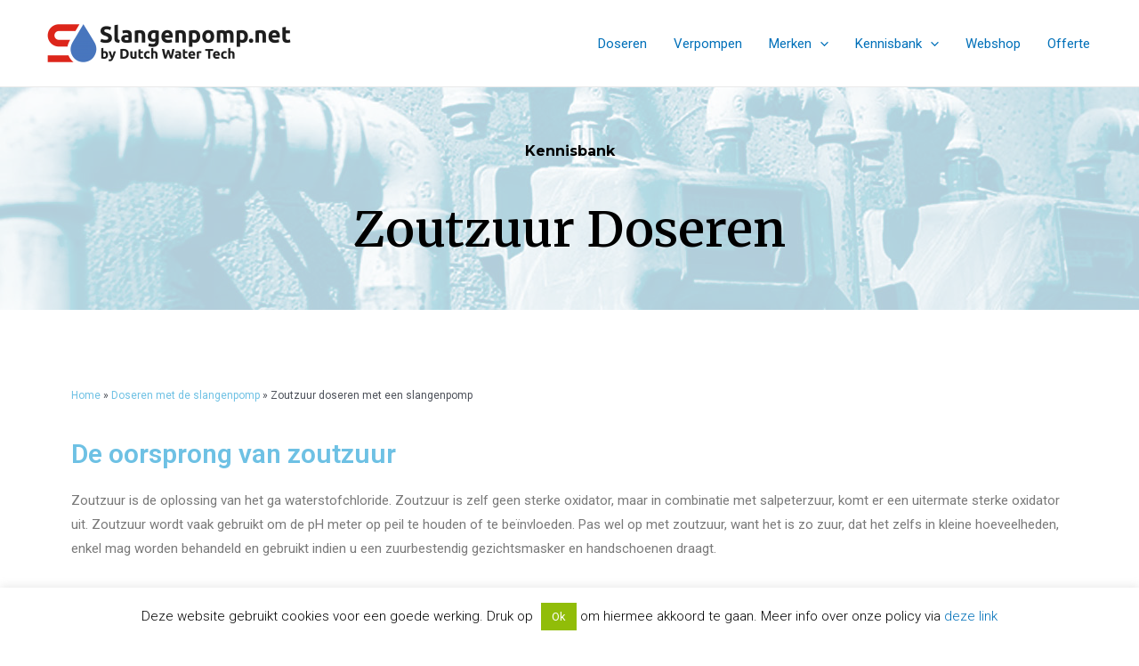

--- FILE ---
content_type: text/css
request_url: https://www.slangenpomp.net/wp-content/uploads/elementor/css/post-259.css
body_size: 1155
content:
.elementor-259 .elementor-element.elementor-element-1be0ea2b > .elementor-container{max-width:1200px;min-height:250px;}.elementor-259 .elementor-element.elementor-element-1be0ea2b:not(.elementor-motion-effects-element-type-background), .elementor-259 .elementor-element.elementor-element-1be0ea2b > .elementor-motion-effects-container > .elementor-motion-effects-layer{background-color:#6EC1E4;background-image:url("https://www.slangenpomp.net/wp-content/uploads/2021/04/header_kenniscentrum.jpg");}.elementor-259 .elementor-element.elementor-element-1be0ea2b > .elementor-background-overlay{background-color:#FFFFFF;opacity:0.7;transition:background 0.3s, border-radius 0.3s, opacity 0.3s;}.elementor-259 .elementor-element.elementor-element-1be0ea2b{transition:background 0.3s, border 0.3s, border-radius 0.3s, box-shadow 0.3s;}.elementor-259 .elementor-element.elementor-element-7aebeee5 > .elementor-widget-wrap > .elementor-widget:not(.elementor-widget__width-auto):not(.elementor-widget__width-initial):not(:last-child):not(.elementor-absolute){margin-bottom:15px;}.elementor-259 .elementor-element.elementor-element-6452633e{text-align:center;color:#ffffff;font-family:"Montserrat", Sans-serif;font-size:16px;font-weight:200;text-transform:capitalize;}.elementor-259 .elementor-element.elementor-element-277088c6{text-align:center;}.elementor-259 .elementor-element.elementor-element-277088c6 .elementor-heading-title{color:#000000;font-family:"Merriweather", Sans-serif;font-size:55px;font-weight:600;text-transform:capitalize;}.elementor-259 .elementor-element.elementor-element-7d66df28{padding:5rem 0rem 0rem 0rem;}.elementor-259 .elementor-element.elementor-element-43cabf8c{font-family:"Roboto", Sans-serif;font-size:0.8em;font-weight:400;}.elementor-259 .elementor-element.elementor-element-43cabf8c a{color:#6EC1E4;}.elementor-259 .elementor-element.elementor-element-43cabf8c > .elementor-widget-container{margin:0rem 0rem 1rem 0rem;}.elementor-259 .elementor-element.elementor-element-2ef84e25{font-family:"Roboto", Sans-serif;font-weight:400;}.elementor-259 .elementor-element.elementor-element-5b9385{padding:0rem 0rem 2rem 0rem;}.elementor-259 .elementor-element.elementor-element-1a2cf0e6{padding:0rem 0rem 0rem 0rem;}.elementor-259 .elementor-element.elementor-global-2015.elementor-position-right .elementor-image-box-img{margin-left:15px;}.elementor-259 .elementor-element.elementor-global-2015.elementor-position-left .elementor-image-box-img{margin-right:15px;}.elementor-259 .elementor-element.elementor-global-2015.elementor-position-top .elementor-image-box-img{margin-bottom:15px;}.elementor-259 .elementor-element.elementor-global-2015 .elementor-image-box-wrapper .elementor-image-box-img{width:30%;}.elementor-259 .elementor-element.elementor-global-2015 .elementor-image-box-img img{transition-duration:0.3s;}.elementor-259 .elementor-element.elementor-global-2018.elementor-position-right .elementor-image-box-img{margin-left:15px;}.elementor-259 .elementor-element.elementor-global-2018.elementor-position-left .elementor-image-box-img{margin-right:15px;}.elementor-259 .elementor-element.elementor-global-2018.elementor-position-top .elementor-image-box-img{margin-bottom:15px;}.elementor-259 .elementor-element.elementor-global-2018 .elementor-image-box-wrapper .elementor-image-box-img{width:30%;}.elementor-259 .elementor-element.elementor-global-2018 .elementor-image-box-img img{transition-duration:0.3s;}.elementor-259 .elementor-element.elementor-global-2021.elementor-position-right .elementor-image-box-img{margin-left:15px;}.elementor-259 .elementor-element.elementor-global-2021.elementor-position-left .elementor-image-box-img{margin-right:15px;}.elementor-259 .elementor-element.elementor-global-2021.elementor-position-top .elementor-image-box-img{margin-bottom:15px;}.elementor-259 .elementor-element.elementor-global-2021 .elementor-image-box-wrapper .elementor-image-box-img{width:30%;}.elementor-259 .elementor-element.elementor-global-2021 .elementor-image-box-img img{transition-duration:0.3s;}.elementor-259 .elementor-element.elementor-element-752a24b3{padding:0rem 0rem 5rem 0rem;}.elementor-259 .elementor-element.elementor-element-62a77804{--divider-border-style:solid;--divider-color:#D9D9D9;--divider-border-width:1px;}.elementor-259 .elementor-element.elementor-element-62a77804 .elementor-divider-separator{width:100%;}.elementor-259 .elementor-element.elementor-element-62a77804 .elementor-divider{padding-top:15px;padding-bottom:15px;}.elementor-259 .elementor-element.elementor-element-195950d:not(.elementor-motion-effects-element-type-background), .elementor-259 .elementor-element.elementor-element-195950d > .elementor-motion-effects-container > .elementor-motion-effects-layer{background-color:#F4F4F4;}.elementor-259 .elementor-element.elementor-element-195950d{transition:background 0.3s, border 0.3s, border-radius 0.3s, box-shadow 0.3s;padding:5rem 0rem 5rem 0rem;}.elementor-259 .elementor-element.elementor-element-195950d > .elementor-background-overlay{transition:background 0.3s, border-radius 0.3s, opacity 0.3s;}.elementor-259 .elementor-element.elementor-element-0ee8d7c{text-align:left;}.elementor-259 .elementor-element.elementor-element-0ee8d7c .elementor-heading-title{color:#16163f;font-family:"Merriweather", Sans-serif;font-size:50px;font-weight:300;text-transform:capitalize;line-height:1.4em;}.elementor-259 .elementor-element.elementor-element-0ee8d7c > .elementor-widget-container{padding:0px 0px 0px 30px;border-style:solid;border-width:0px 0px 0px 4px;border-color:#5E71A9;}.elementor-259 .elementor-element.elementor-element-b83066d{color:#FFFFFF;font-family:"Merriweather", Sans-serif;font-weight:400;}.elementor-259 .elementor-element.elementor-element-b83066d > .elementor-widget-container{padding:3em 3em 3em 3em;background-image:url("https://www.slangenpomp.net/wp-content/uploads/2021/04/advies1_350x250.jpg");}.elementor-259 .elementor-element.elementor-element-44e7b42{color:#FFFFFF;font-family:"Merriweather", Sans-serif;font-weight:400;}.elementor-259 .elementor-element.elementor-element-44e7b42 > .elementor-widget-container{padding:3em 3em 3em 3em;background-image:url("https://www.slangenpomp.net/wp-content/uploads/2021/04/voorraad1_350x250.jpg");}.elementor-259 .elementor-element.elementor-element-a28a395{color:#FFFFFF;font-family:"Merriweather", Sans-serif;font-weight:400;}.elementor-259 .elementor-element.elementor-element-a28a395 > .elementor-widget-container{padding:3em 3em 3em 3em;background-image:url("https://www.slangenpomp.net/wp-content/uploads/2021/04/ervaring1_350x250.jpg");}.elementor-259 .elementor-element.elementor-element-8fa2483{color:#FFFFFF;font-family:"Merriweather", Sans-serif;font-weight:400;}.elementor-259 .elementor-element.elementor-element-8fa2483 > .elementor-widget-container{padding:3em 3em 3em 3em;background-image:url("https://www.slangenpomp.net/wp-content/uploads/2021/04/klanttevredenheid1_350x250.jpg");}.elementor-259 .elementor-element.elementor-element-7d37db92:not(.elementor-motion-effects-element-type-background), .elementor-259 .elementor-element.elementor-element-7d37db92 > .elementor-motion-effects-container > .elementor-motion-effects-layer{background-color:#25AB38;background-image:url("https://www.slangenpomp.net/wp-content/uploads/2021/04/water-background.jpg");}.elementor-259 .elementor-element.elementor-element-7d37db92 > .elementor-background-overlay{background-color:#5E71A9;opacity:0.7;transition:background 0.3s, border-radius 0.3s, opacity 0.3s;}.elementor-259 .elementor-element.elementor-element-7d37db92{transition:background 0.3s, border 0.3s, border-radius 0.3s, box-shadow 0.3s;padding:5rem 0rem 5rem 0rem;}.elementor-259 .elementor-element.elementor-element-305ed2b3 .elementor-heading-title{color:#FFFFFF;}.elementor-259 .elementor-element.elementor-element-5818bba1{color:#FFFFFF;font-family:"Roboto", Sans-serif;font-weight:400;}.elementor-259 .elementor-element.elementor-element-a7496b6 .elementor-button .elementor-align-icon-right{margin-left:20px;}.elementor-259 .elementor-element.elementor-element-a7496b6 .elementor-button .elementor-align-icon-left{margin-right:20px;}.elementor-259 .elementor-element.elementor-element-a7496b6 .elementor-button{background-color:#25AB3800;border-style:solid;border-width:1px 1px 1px 1px;border-color:#FFFFFF;}.elementor-259 .elementor-element.elementor-element-a7496b6 .elementor-button:hover, .elementor-259 .elementor-element.elementor-element-a7496b6 .elementor-button:focus{color:#333333;background-color:#FFFFFF;}.elementor-259 .elementor-element.elementor-element-a7496b6 .elementor-button:hover svg, .elementor-259 .elementor-element.elementor-element-a7496b6 .elementor-button:focus svg{fill:#333333;}body:not(.rtl) .elementor-259 .elementor-element.elementor-element-a7496b6{left:0px;}body.rtl .elementor-259 .elementor-element.elementor-element-a7496b6{right:0px;}.elementor-259 .elementor-element.elementor-element-a7496b6{top:6vh;}@media(max-width:1024px){.elementor-259 .elementor-element.elementor-element-277088c6 .elementor-heading-title{font-size:50px;}.elementor-259 .elementor-element.elementor-element-0ee8d7c .elementor-heading-title{font-size:38px;}}@media(max-width:767px){.elementor-259 .elementor-element.elementor-element-277088c6 .elementor-heading-title{font-size:45px;}.elementor-259 .elementor-element.elementor-global-2015 .elementor-image-box-img{margin-bottom:15px;}.elementor-259 .elementor-element.elementor-global-2018 .elementor-image-box-img{margin-bottom:15px;}.elementor-259 .elementor-element.elementor-global-2021 .elementor-image-box-img{margin-bottom:15px;}}